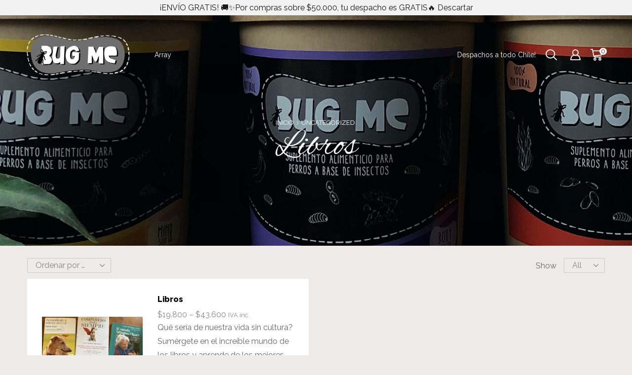

--- FILE ---
content_type: text/css
request_url: https://www.bugme.cl/wp-content/themes/xstore/css/wpb.min.css
body_size: 4572
content:
.flexslider{-webkit-box-shadow:none!important;box-shadow:none!important}.flexslider .flex-control-nav{bottom:0!important}.flexslider .flex-direction-nav{opacity:0}.flexslider .flex-control-nav,.flexslider .flex-direction-nav{-webkit-transition:all .2s ease-in-out;transition:all .2s ease-in-out}.flexslider:hover .flex-direction-nav{opacity:1}.flexslider .flex-direction-nav a{display:-webkit-box;display:-ms-flexbox;display:flex;-webkit-box-pack:center;-ms-flex-pack:center;justify-content:center;-webkit-box-align:center;-ms-flex-align:center;align-items:center;font-size:0;background-color:var(--et_white-2-dark-07);width:45px;height:45px;border-radius:0;border:none;-webkit-transition:all .2s ease-in-out;transition:all .2s ease-in-out;-webkit-box-sizing:border-box;box-sizing:border-box}.flexslider .flex-direction-nav a:hover{background-color:var(--et_active-color)}.flexslider .flex-direction-nav a.flex-next{right:30px!important}.flexslider .flex-direction-nav a.flex-prev{left:30px!important}.flex-direction-nav a.flex-next:before,.flex-direction-nav a.flex-prev:before{font-family:xstore-icons!important;font-size:initial}.flex-direction-nav a.flex-next:after,.flex-direction-nav a.flex-prev:after{position:absolute}.flex-direction-nav a.flex-next:before{content:'\e904'!important}.flex-direction-nav a.flex-prev:before{content:'\e902'!important}.single-post .flexslider{margin-bottom:0!important}.nivoSlider{-webkit-box-shadow:none!important;box-shadow:none!important}.vc_row-fluid::-moz-selection,.vc_row::-moz-selection,.vc_tta-container::-moz-selection,.vc_tta-panel-body .swiper-custom-left::-moz-selection,.vc_tta-panel-body .swiper-custom-right::-moz-selection,.vc_tta-panel-body::-moz-selection,.vc_tta-panels-container::-moz-selection,.vc_tta-panels::-moz-selection,.wpb_content_element::-moz-selection,.wpb_wrapper::-moz-selection{background-color:transparent}.vc_row-fluid::selection,.vc_row::selection,.vc_tta-container::selection,.vc_tta-panel-body .swiper-custom-left::selection,.vc_tta-panel-body .swiper-custom-right::selection,.vc_tta-panel-body::selection,.vc_tta-panels-container::selection,.vc_tta-panels::selection,.wpb_content_element::selection,.wpb_wrapper::selection{background-color:transparent}.vc_row[data-vc-full-width]{overflow:hidden!important;-webkit-transition:none!important;transition:none!important}.et-bg-bottom .vc_column-inner{background-position:center bottom}.archive .blog-post .content-article>.vc_row,.archive .blog-post .content-article>.wpb_text_column,.archive .post-grid .content-article>.vc_row,.archive .post-grid .content-article>.wpb_text_column,.blog .blog-post .content-article>.vc_row,.blog .blog-post .content-article>.wpb_text_column,.blog .post-grid .content-article>.vc_row,.blog .post-grid .content-article>.wpb_text_column,.et-blog .blog-post .content-article>.vc_row,.et-blog .blog-post .content-article>.wpb_text_column,.et-blog .post-grid .content-article>.vc_row,.et-blog .post-grid .content-article>.wpb_text_column,.search-results .blog-post .content-article>.vc_row,.search-results .blog-post .content-article>.wpb_text_column,.search-results .post-grid .content-article>.vc_row,.search-results .post-grid .content-article>.wpb_text_column{margin-bottom:0}.et-attachment-fixed.et-parallax,.et-attachment-fixed>div{background-attachment:fixed!important;-webkit-backface-visibility:hidden;backface-visibility:hidden}.et-parallax-left_top.et-parallax,.et-parallax-left_top>div{background-position:left top!important}.et-parallax-left.et-parallax,.et-parallax-left>div{background-position:left center!important}.et-parallax-left_bottom.et-parallax,.et-parallax-left_bottom>div{background-position:left bottom!important}.et-parallax-right_top.et-parallax,.et-parallax-right_top>div{background-position:right top!important}.et-parallax-right.et-parallax,.et-parallax-right>div{background-position:right center!important}.et-parallax-right_bottom.et-parallax,.et-parallax-right_bottom>div{background-position:right bottom!important}.et-parallax-center_top.et-parallax,.et-parallax-center_top>div{background-position:center top!important}.et-parallax-center.et-parallax,.et-parallax-center>div{background-position:center center!important}.et-parallax-center_bottom.et-parallax,.et-parallax-center_bottom>div{background-position:center bottom!important}.wpb_wpb_button i{margin-right:0}.vc_col-sm-8 .product-slide .product-view-info .footer-product,.vc_col-sm-8 .product-slide .product-view-mask .footer-product,.vc_col-sm-9 .product-slide .product-view-info .footer-product,.vc_col-sm-9 .product-slide .product-view-mask .footer-product{display:-webkit-box;display:-ms-flexbox;display:flex;-webkit-box-pack:justify;-ms-flex-pack:justify;justify-content:space-between}.vc_col-sm-8 .product-slide .product-view-info .footer-product .by-vendor-name-link,.vc_col-sm-8 .product-slide .product-view-info .footer-product .et-wishlist-holder,.vc_col-sm-8 .product-slide .product-view-info .footer-product .pre_order_loop,.vc_col-sm-8 .product-slide .product-view-info .footer-product .show-quickly,.vc_col-sm-8 .product-slide .product-view-info .footer-product .wcmp_add_to_cart_message,.vc_col-sm-8 .product-slide .product-view-mask .footer-product .by-vendor-name-link,.vc_col-sm-8 .product-slide .product-view-mask .footer-product .et-wishlist-holder,.vc_col-sm-8 .product-slide .product-view-mask .footer-product .pre_order_loop,.vc_col-sm-8 .product-slide .product-view-mask .footer-product .show-quickly,.vc_col-sm-8 .product-slide .product-view-mask .footer-product .wcmp_add_to_cart_message,.vc_col-sm-9 .product-slide .product-view-info .footer-product .by-vendor-name-link,.vc_col-sm-9 .product-slide .product-view-info .footer-product .et-wishlist-holder,.vc_col-sm-9 .product-slide .product-view-info .footer-product .pre_order_loop,.vc_col-sm-9 .product-slide .product-view-info .footer-product .show-quickly,.vc_col-sm-9 .product-slide .product-view-info .footer-product .wcmp_add_to_cart_message,.vc_col-sm-9 .product-slide .product-view-mask .footer-product .by-vendor-name-link,.vc_col-sm-9 .product-slide .product-view-mask .footer-product .et-wishlist-holder,.vc_col-sm-9 .product-slide .product-view-mask .footer-product .pre_order_loop,.vc_col-sm-9 .product-slide .product-view-mask .footer-product .show-quickly,.vc_col-sm-9 .product-slide .product-view-mask .footer-product .wcmp_add_to_cart_message{-webkit-box-flex:1;-ms-flex:1;flex:1;position:relative;border:none}.vc_col-sm-8 .product-slide .product-view-info .footer-product .by-vendor-name-link:after,.vc_col-sm-8 .product-slide .product-view-info .footer-product .et-wishlist-holder:after,.vc_col-sm-8 .product-slide .product-view-info .footer-product .pre_order_loop:after,.vc_col-sm-8 .product-slide .product-view-info .footer-product .show-quickly:after,.vc_col-sm-8 .product-slide .product-view-info .footer-product .wcmp_add_to_cart_message:after,.vc_col-sm-8 .product-slide .product-view-mask .footer-product .by-vendor-name-link:after,.vc_col-sm-8 .product-slide .product-view-mask .footer-product .et-wishlist-holder:after,.vc_col-sm-8 .product-slide .product-view-mask .footer-product .pre_order_loop:after,.vc_col-sm-8 .product-slide .product-view-mask .footer-product .show-quickly:after,.vc_col-sm-8 .product-slide .product-view-mask .footer-product .wcmp_add_to_cart_message:after,.vc_col-sm-9 .product-slide .product-view-info .footer-product .by-vendor-name-link:after,.vc_col-sm-9 .product-slide .product-view-info .footer-product .et-wishlist-holder:after,.vc_col-sm-9 .product-slide .product-view-info .footer-product .pre_order_loop:after,.vc_col-sm-9 .product-slide .product-view-info .footer-product .show-quickly:after,.vc_col-sm-9 .product-slide .product-view-info .footer-product .wcmp_add_to_cart_message:after,.vc_col-sm-9 .product-slide .product-view-mask .footer-product .by-vendor-name-link:after,.vc_col-sm-9 .product-slide .product-view-mask .footer-product .et-wishlist-holder:after,.vc_col-sm-9 .product-slide .product-view-mask .footer-product .pre_order_loop:after,.vc_col-sm-9 .product-slide .product-view-mask .footer-product .show-quickly:after,.vc_col-sm-9 .product-slide .product-view-mask .footer-product .wcmp_add_to_cart_message:after{content:''}.vc_col-sm-8 .product-slide .product-view-info .footer-product .button,.vc_col-sm-8 .product-slide .product-view-info .footer-product .by-vendor-name-link,.vc_col-sm-8 .product-slide .product-view-info .footer-product .pre_order_loop,.vc_col-sm-8 .product-slide .product-view-info .footer-product .wcmp_add_to_cart_message,.vc_col-sm-8 .product-slide .product-view-mask .footer-product .button,.vc_col-sm-8 .product-slide .product-view-mask .footer-product .by-vendor-name-link,.vc_col-sm-8 .product-slide .product-view-mask .footer-product .pre_order_loop,.vc_col-sm-8 .product-slide .product-view-mask .footer-product .wcmp_add_to_cart_message,.vc_col-sm-9 .product-slide .product-view-info .footer-product .button,.vc_col-sm-9 .product-slide .product-view-info .footer-product .by-vendor-name-link,.vc_col-sm-9 .product-slide .product-view-info .footer-product .pre_order_loop,.vc_col-sm-9 .product-slide .product-view-info .footer-product .wcmp_add_to_cart_message,.vc_col-sm-9 .product-slide .product-view-mask .footer-product .button,.vc_col-sm-9 .product-slide .product-view-mask .footer-product .by-vendor-name-link,.vc_col-sm-9 .product-slide .product-view-mask .footer-product .pre_order_loop,.vc_col-sm-9 .product-slide .product-view-mask .footer-product .wcmp_add_to_cart_message{font-size:0;padding:0;-webkit-box-flex:1;-ms-flex:1;flex:1}.vc_col-sm-8 .product-slide .product-view-info .footer-product .button:before,.vc_col-sm-8 .product-slide .product-view-info .footer-product .by-vendor-name-link:before,.vc_col-sm-8 .product-slide .product-view-info .footer-product .pre_order_loop:before,.vc_col-sm-8 .product-slide .product-view-info .footer-product .wcmp_add_to_cart_message:before,.vc_col-sm-8 .product-slide .product-view-mask .footer-product .button:before,.vc_col-sm-8 .product-slide .product-view-mask .footer-product .by-vendor-name-link:before,.vc_col-sm-8 .product-slide .product-view-mask .footer-product .pre_order_loop:before,.vc_col-sm-8 .product-slide .product-view-mask .footer-product .wcmp_add_to_cart_message:before,.vc_col-sm-9 .product-slide .product-view-info .footer-product .button:before,.vc_col-sm-9 .product-slide .product-view-info .footer-product .by-vendor-name-link:before,.vc_col-sm-9 .product-slide .product-view-info .footer-product .pre_order_loop:before,.vc_col-sm-9 .product-slide .product-view-info .footer-product .wcmp_add_to_cart_message:before,.vc_col-sm-9 .product-slide .product-view-mask .footer-product .button:before,.vc_col-sm-9 .product-slide .product-view-mask .footer-product .by-vendor-name-link:before,.vc_col-sm-9 .product-slide .product-view-mask .footer-product .pre_order_loop:before,.vc_col-sm-9 .product-slide .product-view-mask .footer-product .wcmp_add_to_cart_message:before{margin:0}.vc_col-sm-8 .product-slide .product-view-info .footer-product .compare,.vc_col-sm-8 .product-slide .product-view-mask .footer-product .compare,.vc_col-sm-9 .product-slide .product-view-info .footer-product .compare,.vc_col-sm-9 .product-slide .product-view-mask .footer-product .compare{display:none}.footer .wpb_widgetised_column_heading,.prefooter .wpb_widgetised_column_heading{font-size:1.14rem;text-transform:uppercase;margin-bottom:1.56em}@media only screen and (min-width:1200px){body.bordered .vc_row[data-vc-full-width]{padding:0 20px}}@media only screen and (max-width:1024px){.et-attachment-fixed.et-parallax,.et-attachment-fixed>div{background-attachment:scroll!important;background-size:cover!important}}@media only screen and (max-width:768px){.mob-center .wpb_single_image{text-align:center!important;-webkit-box-pack:center!important;-ms-flex-pack:center!important;justify-content:center!important}}@media only screen and (max-width:767px){.vc_row.columns-mobile-reverse{display:-webkit-box;display:-ms-flexbox;display:flex;-webkit-box-orient:vertical;-webkit-box-direction:reverse;-ms-flex-direction:column-reverse;flex-direction:column-reverse}}.vc_cta3-icons-left .vc_cta3-icons,.vc_cta3-icons-right .vc_cta3-icons{vertical-align:top!important;top:0!important;-webkit-transform:translate(-50%,0)!important;transform:translate(-50%,0)!important}.vc_general.vc_cta3.vc_cta3-color-white.vc_cta3-style-flat{color:var(--et_main-color)}@media only screen and (max-width:768px){.ultimate-map-wrapper{margin-bottom:30px}.vc_btn3-container{margin-top:20px}}@media only screen and (max-width:480px){.ultimate-map-wrapper{max-height:200px;margin-bottom:30px}.ultimate_google_map{height:200px!important}}div.pp_default .pp_nav .pp_pause,div.pp_default .pp_nav .pp_play{background:url(images/pretty-sprite.png) -51px 1px no-repeat!important}div.pp_default .pp_close{background:url(images/pretty-sprite.png) 2px 1px no-repeat!important}div.pp_default a.pp_arrow_next,div.pp_default a.pp_arrow_previous{background:url(images/pretty-sprite.png) -31px -3px no-repeat!important}div.pp_default a.pp_arrow_next{background-position:-82px -3px!important}div.pp_default .pp_expand{background:url(images/pretty-sprite.png) 0 -29px no-repeat!important}div.pp_default .pp_expand:hover{background:url(images/pretty-sprite.png) 0 -56px no-repeat!important}div.pp_default .pp_description{text-align:center;margin-left:0!important;position:absolute;left:50%;bottom:6px;-webkit-transform:translateX(-50%);transform:translateX(-50%)}div.pp_default .pp_content_container a.pp_next,div.pp_default .pp_content_container a.pp_previous{text-indent:0;width:40px;height:40px;background:0 0;background-color:var(--et_white-2-dark);font-size:0;position:absolute;top:50%;-webkit-transform:translateY(-50%);transform:translateY(-50%);left:auto;right:30px;-webkit-transition:all .2s linear;transition:all .2s linear;text-align:center}div.pp_default .pp_content_container a.pp_next:before,div.pp_default .pp_content_container a.pp_previous:before{font-size:16px;top:50%;left:50%;-webkit-transform:translate(-50%,-50%);transform:translate(-50%,-50%);-webkit-transition:all .2s linear;transition:all .2s linear}div.pp_default .pp_content_container a.pp_next:hover,div.pp_default .pp_content_container a.pp_previous:hover{background-color:var(--et_active-color)}div.pp_default .pp_content_container a.pp_next:hover:before,div.pp_default .pp_content_container a.pp_previous:hover:before{color:#fff!important}div.pp_default .pp_content_container a.pp_previous{left:30px!important;right:auto!important}div.pp_default .pp_content_container a.pp_next::before,div.pp_default .pp_content_container a.pp_previous::before{position:absolute;font-family:xstore-icons}div.pp_default .pp_content_container a.pp_previous::before{content:"\e902"}div.pp_default .pp_content_container a.pp_next:before{content:"\e904"}div.pp_default .pp_content_container .pp_right{background-image:none!important;padding-right:0!important}div.pp_default .pp_content_container .pp_left{background-image:none!important;padding-left:0!important}div.pp_default .pp_bottom,div.pp_default .pp_bottom .pp_left,div.pp_default .pp_bottom .pp_middle,div.pp_default .pp_bottom .pp_right,div.pp_default .pp_top,div.pp_default .pp_top .pp_left,div.pp_default .pp_top .pp_middle,div.pp_default .pp_top .pp_right{display:none}div.pp_default .pp_nav{margin-left:10px!important}a.pp_contract,a.pp_expand{right:40px!important}a.pp_close{right:10px!important}.pp_nav{margin-top:0!important}.wpb_single_image.image-zoom{overflow:hidden}.wpb_single_image.image-zoom img{-webkit-transition:all .4s ease-in-out;transition:all .4s ease-in-out;-webkit-backface-visibility:hidden;backface-visibility:hidden}.wpb_single_image.image-zoom:hover img{-webkit-transform:scale(1.1);transform:scale(1.1)}.vc_row-fluid[data-vc-stretch-content=true] .swiper-entry .swiper-custom-left,.vc_row-fluid[data-vc-stretch-content=true] .swiper-entry:hover .swiper-custom-left{left:0}.vc_row-fluid[data-vc-stretch-content=true] .swiper-entry .swiper-custom-right,.vc_row-fluid[data-vc-stretch-content=true] .swiper-entry:hover .swiper-custom-right{right:0}.et-custom-carousel .swiper-container{opacity:0;-webkit-transition:all .3s ease-in-out;transition:all .3s ease-in-out}.et-custom-carousel .swiper-container.initialized{opacity:1}.et-custom-carousel .wpb_single_image{margin-bottom:0}.vc_element .et-custom-carousel .swiper-container{opacity:1}.categories-lists-slider{width:auto!important;margin-left:-15px;margin-right:-15px}.categories-lists-slider .swiper-slide{padding-left:15px;padding-right:15px}.wpb-js-composer .vc_tta-container .vc_tta-color-grey.vc_tta-style-classic .vc_tta-tab a{color:var(--et_dark-2-white);opacity:.7}.wpb-js-composer .vc_tta-container .vc_tta-color-grey.vc_tta-style-classic .vc_tta-tab a:hover,.wpb-js-composer .vc_tta-container .vc_tta-color-grey.vc_tta-style-classic .vc_tta-tab.vc_active>a{opacity:1}.wpb-js-composer .vc_tta-container .vc_tta-color-grey.vc_tta-style-classic .vc_tta-tab.vc_active>a{color:var(--et_active-color)}.wpb-js-composer .vc_tta-tab.vc_tta-tabs-position-left .vc_tta-tabs-container,.wpb-js-composer .vc_tta-tab.vc_tta-tabs-position-right .vc_tta-tabs-container{-ms-flex-preferred-size:25%;flex-basis:25%}.wpb_tabs .wpb_tabs_nav li a.opened span:after{background-color:var(--et_active-color)}.vc_tta-color-grey.vc_tta-tabs-position-bottom.vc_tta-style-classic .vc_tta-tab a,.vc_tta-color-grey.vc_tta-tabs-position-top.vc_tta-style-classic .vc_tta-tab a{margin:0 0 8px}.vc_tta-color-grey.vc_general .vc_tta-panel-title>a,.vc_tta-color-grey.vc_tta-style-classic .vc_tta-tab a{font-size:1rem;text-transform:uppercase;background:0 0!important;border:none!important}.vc_tta-color-grey .vc_tta-tabs-list .vc_tta-panel-title>a,.vc_tta-color-grey .vc_tta-tabs-list .vc_tta-tab a{padding:5px 7px!important}.vc_tta-color-grey.vc_tta-style-classic .vc_tta-tab.vc_active>a,.vc_tta-color-grey.vc_tta-style-classic .vc_tta-tab:hover a{background:0 0;border:none}.vc_tta-color-grey.vc_tta-style-classic.vc_tta-controls-align-left:not(.vc_tta-tabs-position-left) .vc_tta-tab:first-child>a{padding-left:0!important;margin-left:0}.vc_tta-color-grey.vc_tta-style-classic.vc_tta-controls-align-right:not(.vc_tta-tabs-position-right) .vc_tta-tab:last-child>a{padding-right:0!important;margin-right:0}.vc_tta-color-grey.vc_tta-style-classic.vc_tta-tabs .vc_tta-panels{background:0 0!important;border:none!important}.vc_tta-color-grey.vc_tta-tabs-position-left.vc_tta.vc_general .vc_tta-panel-title>a,.vc_tta-color-grey.vc_tta-tabs-position-right.vc_tta.vc_general .vc_tta-panel-title>a,.wpb-js-composer .vc_tta-color-grey.vc_tta.vc_tta-tabs-position-left .vc_tta-tab,.wpb-js-composer .vc_tta-color-grey.vc_tta.vc_tta-tabs-position-right .vc_tta-tab{margin-bottom:0;margin-top:0}.vc_tta-color-grey.vc_tta-tabs-position-left.vc_tta-spacing-1 .vc_tta-tab a,.vc_tta-color-grey.vc_tta-tabs-position-right.vc_tta-spacing-1 .vc_tta-tab a{padding:.5px 0!important}.vc_tta-color-grey.vc_tta-tabs-position-left.vc_tta-spacing-2 .vc_tta-tab a,.vc_tta-color-grey.vc_tta-tabs-position-right.vc_tta-spacing-2 .vc_tta-tab a{padding:1px 0!important}.vc_tta-color-grey.vc_tta-tabs-position-left.vc_tta-spacing-3 .vc_tta-tab a,.vc_tta-color-grey.vc_tta-tabs-position-right.vc_tta-spacing-3 .vc_tta-tab a{padding:1.5px 0!important}.vc_tta-color-grey.vc_tta-tabs-position-left.vc_tta-spacing-4 .vc_tta-tab a,.vc_tta-color-grey.vc_tta-tabs-position-right.vc_tta-spacing-4 .vc_tta-tab a{padding:2px 0!important}.vc_tta-color-grey.vc_tta-tabs-position-left.vc_tta-spacing-5 .vc_tta-tab a,.vc_tta-color-grey.vc_tta-tabs-position-right.vc_tta-spacing-5 .vc_tta-tab a{padding:2.5px 0!important}.vc_tta-color-grey.vc_tta-tabs-position-left.vc_tta-spacing-10 .vc_tta-tab a,.vc_tta-color-grey.vc_tta-tabs-position-left.vc_tta.vc_general .vc_tta-panel-title>a,.vc_tta-color-grey.vc_tta-tabs-position-right.vc_tta-spacing-10 .vc_tta-tab a,.vc_tta-color-grey.vc_tta-tabs-position-right.vc_tta.vc_general .vc_tta-panel-title>a{padding:5px 0!important}.vc_tta-color-grey.vc_tta-tabs-position-left.vc_tta-spacing-15 .vc_tta-tab a,.vc_tta-color-grey.vc_tta-tabs-position-right.vc_tta-spacing-15 .vc_tta-tab a{padding:7.5px 0!important}.vc_tta-color-grey.vc_tta-tabs-position-left.vc_tta-spacing-20 .vc_tta-tab a,.vc_tta-color-grey.vc_tta-tabs-position-right.vc_tta-spacing-20 .vc_tta-tab a{padding:10px 0!important}.vc_tta-color-grey.vc_tta-tabs-position-left.vc_tta-spacing-25 .vc_tta-tab a,.vc_tta-color-grey.vc_tta-tabs-position-right.vc_tta-spacing-25 .vc_tta-tab a{padding:12.5px 0!important}.vc_tta-color-grey.vc_tta-tabs-position-left.vc_tta-spacing-30 .vc_tta-tab a,.vc_tta-color-grey.vc_tta-tabs-position-right.vc_tta-spacing-30 .vc_tta-tab a{padding:15px 0!important}.vc_tta-color-grey.vc_tta-tabs-position-left.vc_tta-spacing-35 .vc_tta-tab a,.vc_tta-color-grey.vc_tta-tabs-position-right.vc_tta-spacing-35 .vc_tta-tab a{padding:17.5px 0!important}.wpb-js-composer .vc_tta.vc_tta-tabs-position-left .vc_tta-tab,.wpb-js-composer .vc_tta.vc_tta-tabs-position-right .vc_tta-tab{border-bottom:1px solid var(--et_border-color)}.vc_tta.vc_general .vc_tta-tab{list-style:none;display:inline-block}.vc_tta-panel-body h3.title{text-transform:uppercase;font-size:16px}.vc_tta-style-classic .vc_tta-panel .vc_tta-panel-heading{background-color:transparent!important;border:none!important}.vc_tta-style-classic .vc_tta-panel .vc_tta-panel-heading a span{text-transform:uppercase;font-size:16px;padding:5px 10px;margin:0 10px;background:0 0;color:var(--et_dark-2-white);border:none!important;display:inline-block;cursor:pointer;-webkit-transition:inherit;transition:inherit}.vc_tta-style-classic .vc_tta-panel .vc_tta-panel-heading a span:hover{opacity:.7}.vc_tta.vc_general .vc_tta-panel-title>a{padding-top:10px;padding-bottom:10px}.vc_tta.vc_general .vc_tta-tabs-list,.wpb-js-composer .vc_tta.vc_general .vc_tta-tabs-list{margin-bottom:30px}.vc_tta.vc_general .vc_tta-panel.vc_animating .vc_tta-panel-body,.wpb-js-composer .vc_tta.vc_general .vc_tta-panel.vc_animating .vc_tta-panel-body{opacity:0!important;-webkit-transition:opacity .2s linear;transition:opacity .2s linear;min-height:100%!important}.vc_tta.vc_general .vc_tta-panel.vc_active .vc_tta-panel-body,.wpb-js-composer .vc_tta.vc_general .vc_tta-panel.vc_active .vc_tta-panel-body{height:auto!important;opacity:1!important;padding:0!important}.vc_tta.vc_general .vc_tta-panel .vc_tta-panel-body .woocommerce,.wpb-js-composer .vc_tta.vc_general .vc_tta-panel .vc_tta-panel-body .woocommerce{padding-top:15px}.vc_tta-style-classic .vc_tta-panel.vc_active .vc_tta-panel-heading a span:after{bottom:0}.vc_tta-panel-body{overflow:visible!important}.vc_tta-container .vc_tta-pageable .vc_tta-panels .vc_tta-panel{display:none}.vc_tta-tabs.vc_tta-has-pagination .vc_pagination{margin-top:15px!important}@media only screen and (max-width:992px){.vc_tta-tabs.vc_tta-tabs-position-left{-ms-flex-wrap:nowrap;flex-wrap:nowrap;display:inline-block;width:100%}.vc_tta-tabs.vc_tta-tabs-position-left .vc_tta-tabs-container{width:35%;display:inline-block;float:left}.vc_tta-tabs.vc_tta-tabs-position-left .vc_tta-panels-container{width:60%;display:inline-block;float:left}.vc_tta-panel-body .woocommerce.columns-3 .product{width:33.33%}.vc_tta-panel-body .woocommerce.columns-3 .product:nth-child(3n+1){clear:both!important}.vc_tta-panel-body .woocommerce.columns-3 .product:nth-child(2n+1){clear:none!important}}@media only screen and (max-width:768px){.vc_tta-style-classic.vc_tta-controls-align-left .vc_tta-panel .vc_tta-panel-heading a{padding-left:10px}.vc_tta-style-classic.vc_tta-controls-align-left .vc_tta-panel .vc_tta-panel-heading a span{padding-left:0!important;margin-left:0}.vc_tta-style-classic.vc_tta-controls-align-right .vc_tta-panel .vc_tta-panel-heading a{padding-right:10px}.vc_tta-style-classic.vc_tta-controls-align-right .vc_tta-panel .vc_tta-panel-heading a span{padding-right:0!important;margin-right:0}}@media only screen and (max-width:600px){.vc_tta-panel-body .woocommerce.columns-3 .product{width:50%}.vc_tta-panel-body .woocommerce.columns-3 .product:nth-child(3n+1){clear:none!important}.vc_tta-panel-body .woocommerce.columns-3 .product:nth-child(2n+1){clear:both!important}}.vc_toggle_arrow .vc_toggle_icon{color:var(--et_main-color);position:relative;width:auto!important;height:auto!important;margin-left:auto!important;padding-left:10px}.vc_toggle_arrow .vc_toggle_icon:before{display:none!important}.vc_toggle_arrow .vc_toggle_icon:after{width:auto!important;height:auto!important;position:static!important;border:none!important;margin:0;content:'\e905'!important;-webkit-transform:none!important;transform:none!important;font-style:normal;font-family:xstore-icons;margin:0!important;visibility:visible!important}.vc_toggle_arrow.vc_toggle_active .vc_toggle_icon:after{content:'\e903'!important}.vc_toggle{margin:0!important}.vc_toggle .vc_toggle_title{display:-webkit-box;display:-ms-flexbox;display:flex;-webkit-box-align:center;-ms-flex-align:center;align-items:center;padding-top:15px;padding-bottom:15px}.vc_toggle_content{margin-top:1.43em}.vc_toggle_title>h1,.vc_toggle_title>h2,.vc_toggle_title>h3,.vc_toggle_title>h4,.vc_toggle_title>h5{display:inline;font-weight:400;margin-bottom:0}.vc_tta.vc_tta-pageable .vc_tta-panel{opacity:0;-webkit-transition:all .9s ease-in-out;transition:all .9s ease-in-out}.vc_tta.vc_tta-pageable .vc_tta-panel.vc_active{opacity:1}.vc_toggle_active .vc_toggle_title{border-bottom:1px solid var(--et_border-color)}.wpb-js-composer .vc_row.vc_row-flex>.vc_column_container>.vc_column-inner{z-index:auto}.wpb-js-composer .vc_tta-color-grey.vc_tta-style-classic.vc_tta-tabs .vc_tta-panels .vc_tta-panel-body{background-color:transparent;border-color:transparent}.vc_btn3.vc_btn3-color-black,.vc_btn3.vc_btn3-color-black.vc_btn3-style-flat,.vc_btn3.vc_btn3-color-black.vc_btn3-style-modern{border-color:var(--et_dark-color);background-color:var(--et_dark-color);background-image:none}.vc_btn3.vc_btn3-color-black.vc_btn3-style-flat:hover,.vc_btn3.vc_btn3-color-black.vc_btn3-style-modern:hover,.vc_btn3.vc_btn3-color-black:hover{opacity:.8}.vc_toggle.vc_toggle_arrow .vc_toggle_icon::after,.vc_toggle.vc_toggle_arrow .vc_toggle_icon::before,.vc_toggle_size_sm.vc_toggle_arrow .vc_toggle_icon::after,.vc_toggle_size_sm.vc_toggle_arrow .vc_toggle_icon::before{border-width:1px;border-color:var(--et_dark-color)}.vc_editor .vc_element-container:empty{display:none}.compose-mode .vc_element-container .vc_element .vc_controls>.vc_controls-out-tl{left:auto;right:0}@media only screen and (max-width:767px){.vc_toggle .vc_toggle_title>h1,.vc_toggle .vc_toggle_title>h2,.vc_toggle .vc_toggle_title>h3,.vc_toggle .vc_toggle_title>h4,.vc_toggle .vc_toggle_title>h5{white-space:nowrap;overflow:hidden;text-overflow:ellipsis;display:block}}.sidebar .vc_tta.vc_general .vc_tta-tab{margin:0!important;width:50%}.sidebar .vc_tta.vc_general .vc_tta-tab a{border:none!important}.wpb_widgetised_column .sidebar-widget{margin-bottom:30px}.wpb_widgetised_column_heading{font-size:1.2857rem}.wpb_gmaps_widget .wpb_wrapper{background-color:transparent;padding:0}.wpb_widgetised_column .widget_product_categories .product-categories{margin-bottom:0}.wpb_widgetised_column .widget_product_categories select{width:100%}.wpb_widgetised_column .widget_product_categories ul.with-accordion ul.children{display:none}.wpb_widgetised_column .widget_product_categories ul li{list-style:none;display:block;width:100%;position:relative;margin-bottom:0}.wpb_widgetised_column .widget_product_categories ul li a{display:inline-block;color:var(--et_main-color)}.wpb_widgetised_column .widget_product_categories ul li a:hover{color:var(--et_dark-2-white)}.wpb_widgetised_column .widget_product_categories ul li.firstItem{padding-top:0}.wpb_widgetised_column .widget_product_categories ul li.parent-cat-wrap a{border:none!important}.wpb_widgetised_column .widget_product_categories ul li .count{font-size:1rem;color:var(--et_main-color);padding-left:3px}.wpb_widgetised_column .widget_product_categories ul li>ul{padding:0}.wpb_widgetised_column .widget_product_categories ul li>ul.children li,.wpb_widgetised_column .widget_product_categories ul li>ul.sub-menu li{list-style:none}.wpb_widgetised_column .widget_product_categories ul li>ul.children li>a,.wpb_widgetised_column .widget_product_categories ul li>ul.sub-menu li>a{font-size:1rem;padding-left:15px}.wpb_widgetised_column .widget_product_categories ul li>ul.children li ul.children li>a,.wpb_widgetised_column .widget_product_categories ul li>ul.children li ul.sub-menu li>a,.wpb_widgetised_column .widget_product_categories ul li>ul.sub-menu li ul.children li>a,.wpb_widgetised_column .widget_product_categories ul li>ul.sub-menu li ul.sub-menu li>a{padding-left:20px}.wpb_widgetised_column .widget_product_categories ul li>ul.children li ul.children ul.children li>a,.wpb_widgetised_column .widget_product_categories ul li>ul.children li ul.children ul.sub-menu li>a,.wpb_widgetised_column .widget_product_categories ul li>ul.children li ul.sub-menu ul.children li>a,.wpb_widgetised_column .widget_product_categories ul li>ul.children li ul.sub-menu ul.sub-menu li>a,.wpb_widgetised_column .widget_product_categories ul li>ul.sub-menu li ul.children ul.children li>a,.wpb_widgetised_column .widget_product_categories ul li>ul.sub-menu li ul.children ul.sub-menu li>a,.wpb_widgetised_column .widget_product_categories ul li>ul.sub-menu li ul.sub-menu ul.children li>a,.wpb_widgetised_column .widget_product_categories ul li>ul.sub-menu li ul.sub-menu ul.sub-menu li>a{padding-left:30px}.wpb_widgetised_column .widget_product_categories ul .caret-icon,.wpb_widgetised_column .widget_product_categories ul .open-this{cursor:pointer;float:right;height:36px;color:var(--et_dark-color);position:absolute;top:0;right:0;width:30px;text-align:right;z-index:1;display:-webkit-box;display:-ms-flexbox;display:flex;-webkit-box-align:center;-ms-flex-align:center;align-items:center;-webkit-box-pack:end;-ms-flex-pack:end;justify-content:flex-end;margin:0;font-size:0}.wpb_widgetised_column .widget_product_categories ul .caret-icon+a,.wpb_widgetised_column .widget_product_categories ul .open-this+a{max-width:calc(100% - 30px)}.wpb_widgetised_column .widget_product_categories ul .caret-icon i:before,.wpb_widgetised_column .widget_product_categories ul .open-this:before{font-size:10px}.wpb_widgetised_column .widget_product_categories ul .caret-icon i:before{content:"\e905";font-family:xstore-icons}.wpb_widgetised_column .widget_product_categories ul{padding:0;margin-bottom:0}.wpb_widgetised_column .widget_product_categories{margin-bottom:30px}.vc_video-bg .wpb_column{z-index:2}.vc_video-bg:before{content:"";display:block;z-index:1;position:absolute;width:100%;height:100%;top:0;left:0;background:rgba(0,0,0,.1);-webkit-backface-visibility:hidden;backface-visibility:hidden}.off-center-left.wpb_column{right:10vw}.off-center-right.wpb_column{left:10vw;z-index:2}.nav-sublist-dropdown .block-container>.vc_row{padding-top:2.14em;margin-right:0;margin-left:0}.menu-static-block .vc_column_container>.vc_column-inner{padding-top:0;padding-left:0;padding-right:0}.text-color-dark .wpb_widgetised_column .null-instagram-feed .widget-title,.text-color-dark .wpb_widgetised_column .null-instagram-feed .widgettitle{background-color:transparent}.boxed .off-center-left.wpb_column{right:6vw}.boxed .off-center-right.wpb_column{left:6vw;z-index:1}.footer-widget .vc_row.vc_row-flex>.vc_column_container>.vc_column-inner{z-index:auto}@media only screen and (max-width:992px){.off-center-left.wpb_column,.off-center-right.wpb_column{right:0!important;left:0!important}}

--- FILE ---
content_type: text/css
request_url: https://www.bugme.cl/wp-content/uploads/elementor/css/post-77.css
body_size: 845
content:
.elementor-77 .elementor-element.elementor-element-ad4abd4:not(.elementor-motion-effects-element-type-background), .elementor-77 .elementor-element.elementor-element-ad4abd4 > .elementor-motion-effects-container > .elementor-motion-effects-layer{background-image:url("https://www.bugme.cl/wp-content/uploads/2020/07/Background-2.jpg");}.elementor-77 .elementor-element.elementor-element-ad4abd4{transition:background 0.3s, border 0.3s, border-radius 0.3s, box-shadow 0.3s;padding:50px 0px 65px 0px;}.elementor-77 .elementor-element.elementor-element-ad4abd4 > .elementor-background-overlay{transition:background 0.3s, border-radius 0.3s, opacity 0.3s;}.elementor-77 .elementor-element.elementor-element-f7d1fe6 > .elementor-element-populated{padding:0px 45px 0px 45px;}.elementor-77 .elementor-element.elementor-element-6a7cff8 > .elementor-container > .elementor-column > .elementor-widget-wrap{align-content:center;align-items:center;}.elementor-77 .elementor-element.elementor-element-5c881ca > .elementor-element-populated{padding:0px 45px 0px 45px;}.elementor-77 .elementor-element.elementor-element-cc55c18.elementor-position-right .elementor-image-box-img{margin-left:15px;}.elementor-77 .elementor-element.elementor-element-cc55c18.elementor-position-left .elementor-image-box-img{margin-right:15px;}.elementor-77 .elementor-element.elementor-element-cc55c18.elementor-position-top .elementor-image-box-img{margin-bottom:15px;}.elementor-77 .elementor-element.elementor-element-cc55c18 .elementor-image-box-wrapper .elementor-image-box-img{width:30%;}.elementor-77 .elementor-element.elementor-element-cc55c18 .elementor-image-box-img img{transition-duration:0.3s;}.elementor-77 .elementor-element.elementor-element-cc55c18 .elementor-image-box-title{margin-bottom:5px;color:#FFFFFF;font-family:"Raleway", Sans-serif;font-size:14px;font-weight:800;text-transform:uppercase;}.elementor-77 .elementor-element.elementor-element-cc55c18 .elementor-image-box-description{color:#FFFFFF;font-family:"Raleway", Sans-serif;font-weight:400;}.elementor-77 .elementor-element.elementor-element-0479cf1 > .elementor-widget-wrap > .elementor-widget:not(.elementor-widget__width-auto):not(.elementor-widget__width-initial):not(:last-child):not(.elementor-absolute){margin-bottom:48px;}.elementor-77 .elementor-element.elementor-element-9a5b85f{text-align:center;}.elementor-77 .elementor-element.elementor-element-39f97a0 .et-follow-buttons a{font-size:25px;margin:0 20px;}.elementor-77 .elementor-element.elementor-element-39f97a0 .et-follow-buttons{justify-content:center;}.elementor-77 .elementor-element.elementor-element-f9ad7cc.elementor-position-right .elementor-image-box-img{margin-left:15px;}.elementor-77 .elementor-element.elementor-element-f9ad7cc.elementor-position-left .elementor-image-box-img{margin-right:15px;}.elementor-77 .elementor-element.elementor-element-f9ad7cc.elementor-position-top .elementor-image-box-img{margin-bottom:15px;}.elementor-77 .elementor-element.elementor-element-f9ad7cc .elementor-image-box-wrapper .elementor-image-box-img{width:30%;}.elementor-77 .elementor-element.elementor-element-f9ad7cc .elementor-image-box-img img{transition-duration:0.3s;}.elementor-77 .elementor-element.elementor-element-f9ad7cc .elementor-image-box-title{margin-bottom:5px;color:#FFFFFF;font-family:"Raleway", Sans-serif;font-size:14px;font-weight:800;text-transform:uppercase;}.elementor-77 .elementor-element.elementor-element-f9ad7cc .elementor-image-box-description{color:#FFFFFF;font-family:"Raleway", Sans-serif;font-weight:400;}.elementor-77 .elementor-element.elementor-element-6883d3e{margin-top:60px;margin-bottom:0px;}.elementor-77 .elementor-element.elementor-element-d34f33d{text-align:center;color:#FFFFFF;font-family:"Raleway", Sans-serif;font-size:15px;font-weight:400;}@media(max-width:1024px){.elementor-77 .elementor-element.elementor-element-5c881ca > .elementor-element-populated{margin:0px 15px 0px 0px;--e-column-margin-right:15px;--e-column-margin-left:0px;padding:0px 0px 0px 0px;}.elementor-77 .elementor-element.elementor-element-39f97a0 .et-follow-buttons a{margin:0 15px;}.elementor-77 .elementor-element.elementor-element-62b01e2 > .elementor-element-populated{margin:0px 0px 0px 15px;--e-column-margin-right:0px;--e-column-margin-left:15px;padding:0px 0px 0px 0px;}}@media(max-width:767px){.elementor-77 .elementor-element.elementor-element-5c881ca > .elementor-element-populated{margin:0px 0px 35px 0px;--e-column-margin-right:0px;--e-column-margin-left:0px;}.elementor-77 .elementor-element.elementor-element-cc55c18 .elementor-image-box-img{margin-bottom:15px;}.elementor-77 .elementor-element.elementor-element-62b01e2 > .elementor-element-populated{margin:35px 0px 0px 0px;--e-column-margin-right:0px;--e-column-margin-left:0px;}.elementor-77 .elementor-element.elementor-element-f9ad7cc .elementor-image-box-img{margin-bottom:15px;}}

--- FILE ---
content_type: application/x-javascript
request_url: https://www.bugme.cl/wp-content/themes/xstore/js/modules/breadcrumbs/effect-text-scroll.min.js
body_size: 356
content:
!function(l){"use strict";etTheme.autoinit.breadcrumbsTextScroll=etTheme.breadcrumbsTextScroll=function(){var e,a;etTheme.et_global.w_width<1200||((e=[]).breadcrumbs=l(".bc-effect-text-scroll").find(".container"),e.opacity=1,e.finalOpacity=.3,e.scale=1,e.finalScale=.8,e.scrollTo=300,l(window).on("scroll",function(){var c=l(this).scrollTop();1<c&&c<e.scrollTo?(e.opacity=1-(1-e.finalOpacity)*(c/e.scrollTo),e.scale=1-(1-e.finalScale)*(c/e.scrollTo),e.opacity=e.opacity.toFixed(3),e.scale=e.scale.toFixed(3),a(e.breadcrumbs)):c<10&&(e.opacity=1,e.scale=1,a(e.breadcrumbs))}),a=function(c){c.css({transform:"scale("+e.scale+")","-webkit-transform":"scale("+e.scale+")",opacity:e.opacity})})}}(jQuery);

--- FILE ---
content_type: application/x-javascript
request_url: https://www.bugme.cl/wp-content/themes/xstore/js/modules/infinite_scroll_load_more.min.js
body_size: 328
content:
!function(o){"use strict";etTheme.autoinit.ReinitForInfiniteScroll=etTheme.ReinitForInfiniteScroll=function(){o(document).on("click","#sb-infinite-scroll-load-more a",function(e){var t,n=o(".products-loop .product").length;o(this).attr("data-count")>=n||(t=setInterval(function(){o("#sb-infinite-scroll-load-more").hasClass("finished")&&clearInterval(t),o(".products-loop .product").length>n&&(void 0!==etTheme.reinitSwatches&&etTheme.reinitSwatches(),void 0!==etTheme.contentProdImages&&etTheme.contentProdImages(),void 0!==etTheme.countdown&&etTheme.countdown(),etTheme.global_image_lazy(),clearInterval(t))},300),o(this).attr("data-count",n))})}}(jQuery);